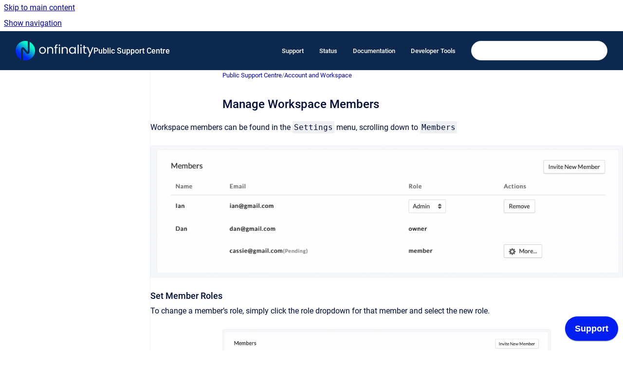

--- FILE ---
content_type: text/html
request_url: https://documentation.onfinality.io/support/manage-workspace-members
body_size: 6375
content:
<!doctype html>
            
        
    
        
<html class="no-js" lang="en" data-vp-page-id="1671364623" data-vp-page-template="article">
    
    
    
<head>
    <!--CDP_HEAD_START-->
        <!--CDP_HEAD_END-->
    <meta charset="utf-8">
    <meta http-equiv="x-ua-compatible" content="ie=edge">
    <meta name="viewport" content="width=device-width, initial-scale=1">
    <meta name="repository-base-url" content="../support">
                <meta name="source-last-modified" content="2022-05-05T17:56Z">
    
    <meta name="Help Center Version"
          content="1.4">
    
        
    <link rel="icon" href="https://documentation.onfinality.io/__assets-6ee1f411-6bf0-4747-8045-8e69ccdf1b8d/image/icon.png">
    <link rel="apple-touch-icon" href="https://documentation.onfinality.io/__assets-6ee1f411-6bf0-4747-8045-8e69ccdf1b8d/image/icon.png">

            <link rel="canonical" href="https://documentation.onfinality.io/support/manage-workspace-members">
        
    


<!-- HelpCenter config -->


                                                                                
    
                

    <!-- Primary Meta Tags -->
    <meta name="title" content="Manage Workspace Members">
            <meta name="description" content="Workspace members can be found in the Settings menu, scrolling down to Members Set Member Roles To change a member’s role, simply click the role dr...">
    <meta property="og:description" content="Workspace members can be found in the Settings menu, scrolling down to Members Set Member Roles To change a member’s role, simply click the role dr...">
    <meta property="twitter:description" content="Workspace members can be found in the Settings menu, scrolling down to Members Set Member Roles To change a member’s role, simply click the role dr...">

        
    
    <!-- Open Graph / Facebook -->
    <meta property="og:type" content="website">
    <meta property="og:url" content="https://documentation.onfinality.io/support/manage-workspace-members">
    <meta property="og:title" content="Manage Workspace Members">
    <meta property="og:image" content="https://documentation.onfinality.io/__attachments/1671364623/Screen%20Shot%202022-04-26%20at%203.42.58%20PM.png?inst-v=6ee1f411-6bf0-4747-8045-8e69ccdf1b8d">


    <!-- Twitter -->
    <meta property="twitter:card" content="summary_large_image">
    <meta property="twitter:title" content="Manage Workspace Members">
    <meta property="twitter:image" content="https://documentation.onfinality.io/__attachments/1671364623/Screen%20Shot%202022-04-26%20at%203.42.58%20PM.png?inst-v=6ee1f411-6bf0-4747-8045-8e69ccdf1b8d">

    
    <script>
        var hasCookieNotice = true;
        var usesCookieOptInStrategy = true;
        var cookieRelatedFeatures = [];

        function isSitePreview() {
            var previewStagingUrlMatcher = /\/~preview-([a-f0-9]{8}-[a-f0-9]{4}-[a-f0-9]{4}-[a-f0-9]{4}-[a-f0-9]{12})\//;
            return previewStagingUrlMatcher.test(window.location.href);
        }

        function hasSiteViewerGivenConsentForTracking() {
            try {
                return window.localStorage.getItem('shc-cookies') === 'enabled';
            } catch (e) {
                return false;
            }
        }

        function hasSiteViewerRefusedConsentForTracking() {
            try {
                return window.localStorage.getItem('shc-cookies') === 'disabled';
            } catch (e) {
                return false;
            }
        }

        function areCookiesEnabled() {
                        if (!hasCookieNotice) {
                return true;
            }

                        if (usesCookieOptInStrategy) {
                                if (hasSiteViewerGivenConsentForTracking()) {
                    return true;
                }
            } else {
                                if (!hasSiteViewerRefusedConsentForTracking()) {
                    return true;
                }
            }

            return false;
        }

        var registerCookieRelatedFeature = function (featureFunction) {

                                                
            if (typeof featureFunction === 'function') {
                cookieRelatedFeatures.push(featureFunction);
            }
        }

        var initializeCookieRelatedFeatures = function () {

                                    
            if (!areCookiesEnabled()) {
                return;
            }
            window.scrollHelpCenter.areCookiesEnabled = true;
            for (const cookieRelatedFeature of cookieRelatedFeatures) {
                try {
                    cookieRelatedFeature();
                } catch (e) {
                    console.error(e);
                }
            }
        }

        
        window.scrollHelpCenter = {
            collection: JSON.parse('{\"members\":[{\"name\":\"Public Support Centre\",\"prefix\":\"support\"}],\"currentContentSource\":{\"name\":\"Public Support Centre\",\"prefix\":\"support\"}}'),
            source: {
                confluenceBaseUrl: 'https://onfinality.atlassian.net/wiki',
                confluencePageId: '1671364623',
                confluenceSpaceKey: 'SUPPORT',
            },
            contentSourceKey: 'SPACE:SUPPORT',
            siteKey: '29cd8d1c-90a9-414d-bbc2-1a6db4c77464',
            customJsSrc: null,
            isSitePreview: isSitePreview(),
            areCookiesEnabled: areCookiesEnabled(),
            excludePageLabel: 'scroll-help-center-exclude-page',
            hasCookieNotice: hasCookieNotice,
            usesCookieOptInStrategy: usesCookieOptInStrategy,
            registerCookieRelatedFeature: registerCookieRelatedFeature,
            initializeCookieRelatedFeatures: initializeCookieRelatedFeatures,
            isPortal: false,
            isSearch: false,
            isError: false,
            isOverview: false,
            viewportLink: '../support/',
            relSiteRootPath: '../',
            siteInstanceId: '6ee1f411-6bf0-4747-8045-8e69ccdf1b8d',
            theme: {
                root: {
                    absoluteLink: '../support/'
                },
                header: {
                    displaySpaceName: true,
                    links: JSON.parse('[{\"url\":\"https:\/\/onfinality.atlassian.net\/servicedesk\",\"text\":\"Support\"},{\"url\":\"http:\/\/status.onfinality.io\/\",\"text\":\"Status\"},{\"url\":\"https:\/\/onfinality-support-centre.scrollhelp.site\/support\/Getting-Started.1649082371.html\",\"text\":\"Documentation\"},{\"url\":\"https:\/\/doc.onfinality.io\/#section\/Introduction\",\"text\":\"Developer Tools\"}]'),
                    logo: {
                        url: '../__assets-6ee1f411-6bf0-4747-8045-8e69ccdf1b8d/image/logo-dark.svg',
                        alt: 'OnFinality Support Centre'
                    },
                },
                cookieNotice: {
                    display: true,
                    headingText: 'Cookie Notice',
                    descriptionText: 'Please read our privacy policy.',
                    link: {
                        url: 'https://onfinality.io/privacy',
                        text: 'Privacy Policy'
                    }
                }
            },
            integrations: {
                jiraServiceDesk: {
                    key: 'af10eb92-faa7-4078-af81-34a32bb7a6e9'
                },
                intercom: {
                    appId: ''
                },
                zendesk: {
                    url: ''
                },
                aiSearch: {
                    enabled: false
                }
            },
            repository: {
                link: '../support',
                name: 'Public Support Centre'
            },
            versionLinksForPage: JSON.parse('null'),
            variantLinksForPage: JSON.parse('null'),
            languageLinksForPage: JSON.parse('null'),
            defaultLanguageCode: null        };
    </script>

    
            
    

    
        
    <link rel="stylesheet" href="../__theme/css/app--9d49c7a6f16d6f27f169.css">

    
    
    
<style>
            :root {
                        --_vpt-INTERNAL-footer-background: #385071;
        --_vpt-INTERNAL-footer-foreground: #FFF;
        --_vpt-INTERNAL-header-background: #0d284f;
        --_vpt-INTERNAL-header-foreground: #FFFFFF;

        /* @deprecated */
        --vp-portal-banner-background-image: url('../header-background--b27bdbd2502a69f032bd.jpg');
        /* @deprecated */
        --vp-portal-banner-text-color: #FFF;
        /* @deprecated */
        --vp-space-banner-background-image: url('../../__assets-6ee1f411-6bf0-4747-8045-8e69ccdf1b8d/image/Monthly%20Recap.jpg');
        /* @deprecated */
        --vp-space-banner-text-color: #FFF;
    }
</style>

    <title>Manage Workspace Members</title>

        </head>
    <!-- pageid attribute is deprecated - please use data-vp-page-id on html element instead -->
    <body pageid="1671364623" class="flex flex-col min-h-screen">
                    <div id="vp-js-cookies__notice"></div>
            <vp-a11y-skip-controller>
                <a class="vp-a11y-skip-trigger" href="#content">
                    <i18n-message i18nkey="navigation.skip.to.main.label">
                        Skip to main content
                    </i18n-message>
                </a>
            </vp-a11y-skip-controller>
            <button type="button" class="vp-a11y-skip-trigger vp-js-a11y-navigation-toggle">
                <i18n-message i18nkey="navigation.open.label">
                    Show navigation
                </i18n-message>
            </button>
        
        

<header data-vp-component="header" class="header hc-header-background-color">
    <div class="header__navigation relative">
        <div class="hc-header-background-color relative z-10" id="site-navigation">
            <div class="top-bar header__navigation--large vp-container hc-header-background-color hc-header-font-color">
                <div class="top-bar-left">
                    <ul class="flex flex-wrap flex-row gap-4 items-center relative m-0 p-0 list-none hc-header-background-color">
                        <li class="leading-none align-self-center header__navigation--logo">
                            <vp-localized-link>
                                <a href="../support/">
                                    <img src="../__assets-6ee1f411-6bf0-4747-8045-8e69ccdf1b8d/image/logo-dark.svg" alt="">
                                    <i18n-message class="sr-only" i18nKey="header.home.label">
                                        Go to homepage
                                    </i18n-message>
                                </a>
                            </vp-localized-link>
                        </li>
                                                    <li>
                                <vp-localized-link>
                                    <a
                                        href="../support/"
                                        class="block leading-none py-3 header__navigation--heading hc-header-font-color"
                                    >
                                        Public Support Centre
                                    </a>
                                </vp-localized-link>
                            </li>
                                            </ul>
                </div>
                <div class="top-bar-right no-print">
                    <div class="header__navigation--large__menu hc-header-background-color">
                        <ul class="flex flex-row m-0 p-0 list-none render-links">
                            
    <li class="order-6 lg:order-2 render-links--link
                              render-links--link--border">
        <a href="https://onfinality.atlassian.net/servicedesk"
           class="block px-4 py-3 hc-header-font-color"
           rel="noopener">
            Support
        </a>
    </li>
        <li class="order-6 lg:order-2 render-links--link
                              ">
        <a href="http://status.onfinality.io/"
           class="block px-4 py-3 hc-header-font-color"
           rel="noopener">
            Status
        </a>
    </li>
        <li class="order-6 lg:order-2 render-links--link
                              ">
        <a href="https://onfinality-support-centre.scrollhelp.site/support/Getting-Started.1649082371.html"
           class="block px-4 py-3 hc-header-font-color"
           rel="noopener">
            Documentation
        </a>
    </li>
        <li class="order-6 lg:order-2 render-links--link
                              ">
        <a href="https://doc.onfinality.io/#section/Introduction"
           class="block px-4 py-3 hc-header-font-color"
           rel="noopener">
            Developer Tools
        </a>
    </li>
                            </ul>
                                                                            <div class="my-auto list-none ml-4">
                                    

        
        
    
    <div
        data-vp-id="search-bar-placeholder"
        data-vp-component="search-bar"
        data-vp-variant=""
        class="vp-search-bar "
        aria-hidden="true"
    >
        <form
            action="/search.html"
            method="GET"
            class="vp-search-bar__input-container"
        >
            <div
                data-vp-component="search-input"
                data-vp-variant="border"
                class="vp-search-input vp-search-input--border"
            >
                <input
                    type="search"
                    autocomplete="off"
                    value=""
                    class="vp-search-input__input"
                    style="margin-right: 0;"
                >
            </div>
        </form>
    </div>

    
    <script data-vp-id="search-bar-config" type="application/json">
        {
            "hasContentSourceFilter": false,
            "hasQuickSearch": true,
            "variant": ""
        }
    </script>
                            </div>
                                            </div>

                    <button type="button" class="vp-js-header-search-toggle vp-button header__navigation--button hc-header-font-color">
                        <svg
                            data-vp-id="header-search-toggle-icon"
                            data-vp-component="icon"
                            xmlns="http://www.w3.org/2000/svg"
                            width="20"
                            height="20"
                            viewBox="0 0 20 20"
                            fill="none"
                            aria-hidden="true"
                        >
                            <path d="M8.99452 14.5C10.5121 14.5 11.809 13.9669 12.8854 12.9007C13.9618 11.8345 14.5 10.5361 14.5 9.00548C14.5 7.48794 13.9631 6.19097 12.8893 5.11458C11.8155 4.03819 10.519 3.5 9 3.5C7.46786 3.5 6.16816 4.0369 5.1009 5.11071C4.03363 6.18453 3.5 7.48096 3.5 9C3.5 10.5321 4.0331 11.8318 5.09929 12.8991C6.1655 13.9664 7.46391 14.5 8.99452 14.5ZM9 16C8.02913 16 7.11974 15.816 6.27185 15.4479C5.42395 15.0799 4.68056 14.5799 4.04167 13.9479C3.40278 13.316 2.90278 12.576 2.54167 11.728C2.18056 10.88 2 9.97053 2 8.99956C2 8.04152 2.18403 7.13542 2.55208 6.28125C2.92014 5.42708 3.41864 4.68387 4.04758 4.0516C4.67653 3.41935 5.41569 2.91935 6.26508 2.5516C7.11449 2.18387 8.02548 2 8.99806 2C9.95769 2 10.8646 2.18403 11.7188 2.55208C12.5729 2.92014 13.316 3.42014 13.9479 4.05208C14.5799 4.68403 15.0799 5.42612 15.4479 6.27835C15.816 7.13058 16 8.0381 16 9.00094C16 9.83365 15.8615 10.6213 15.5846 11.3638C15.3078 12.1062 14.9254 12.7836 14.4375 13.3958L18 16.9583L16.9375 18L13.375 14.4583C12.7668 14.9459 12.0939 15.3247 11.3564 15.5948C10.6188 15.8649 9.83333 16 9 16Z" fill="currentColor"></path>
                        </svg>
                        <i18n-message class="sr-only" i18nKey="search.form.show.label"></i18n-message>
                    </button>
                </div>
            </div>
        </div>
    </div>
</header>

        <div class="flex flex-col flex-grow hc-main-wrapper">
                            


<div class="vp-article vp-container article">
    <div class="vp-article__aside-left no-print">
        <div id="vp-js-desktop__navigation" class="vp-article__aside-left__inner"></div>
    </div>

    <main id="article-content" class="vp-article__content-panel">
                    
    <i18n-message i18nkey="breadcrumb.label" attribute="aria-label" class="vp-breadcrumbs__wrapper">
        <nav class="vp-breadcrumbs" aria-label="Breadcrumb" role="navigation">
            <div class="breadcrumbs-wrapper">
                <ol class="breadcrumbs breadcrumbs--fit-content">
                                            <li>
                                                            <a href="../support/" rel="prev">Public Support Centre</a>
                                                                                        <span aria-hidden="true">/</span>
                                                    </li>
                                            <li>
                                                            <a href="../support/account" rel="prev" class="js-breadcrumbs-truncate">Account and Workspace</a>
                                                                                </li>
                                    </ol>
            </div>
        </nav>
    </i18n-message>
                        <div id="content" class="vp-a11y-skip-target" tabindex="-1"></div>
                    <div class="vp-article__aside-right no-print">
                <vp-toc data-vp-component="toc" for="main-content">
                    <vp-a11y-skip-controller slot="afterbegin">
                        <a class="vp-a11y-skip-trigger"  href="#article-inner-content">
                            <i18n-message i18nkey="navigation.skip.toc.label">
                                Skip table of contents
                            </i18n-message>
                        </a>
                    </vp-a11y-skip-controller>
                </vp-toc>
            </div>
                <div id="article-inner-content" class="vp-article__wrapper" tabindex="-1">
            <header class="article-header">
                <!-- CSS class article__heading is deprecated and will be removed in the future -->
                <h1 class="vp-article__heading article__heading"><span>Manage Workspace Members</span></h1>
            </header>

            <section id="main-content" class="vp-article__content wiki-content article__content">
                    <p>Workspace members can be found in the <code>Settings</code> menu, scrolling down to <code>Members</code></p><figure data-layout="center" data-align="center" class="confluence-embedded-image vp-image vp-image--align-center vp-image--width-auto image-center"><img src="../__attachments/1671364623/Screen%20Shot%202022-04-26%20at%203.42.58%20PM.png?inst-v=6ee1f411-6bf0-4747-8045-8e69ccdf1b8d"></figure><h4 id="ManageWorkspaceMembers-SetMemberRoles">Set Member Roles</h4><p>To change a member’s role, simply click the role dropdown for that member and select the new role.</p><figure data-layout="center" data-align="center" class="confluence-embedded-image vp-image vp-image--align-center vp-image--width-12 image-center"><img src="../__attachments/1671364623/Screen%20Shot%202022-04-26%20at%204.17.35%20PM.png?inst-v=6ee1f411-6bf0-4747-8045-8e69ccdf1b8d" data-width="680"></figure><p>View the full breakdown of <a href="../support/roles-and-permissions" data-linked-resource-id="1672904728" data-linked-resource-version="6" data-linked-resource-type="page">Roles and Permissions</a> here.</p>





    
<div class="panel-macro panel-macro--info panel-macros--info" role="note" aria-label="Note" data-type="info">
    <div class="panel-macro__icon panel-macros--info__icon">
                    <img aria-hidden="true" src="../__theme/images/common/info-macro-icon--39985156a8a940b9a79d.svg">
                    </div>
    <div class="panel-macro__content panel-macros--info__content">
                <p>To change a workspaces owner please contact <a class="external-link" href="mailto:support@onfinality.io" rel="nofollow" shape="rect">support@onfinality.io</a></p>
    </div>
</div>
<h3 id="ManageWorkspaceMembers-InviteNewMember">Invite New Member</h3><p>Under <code>Settings</code>, click <code>Invite New Member</code></p><figure data-layout="center" data-align="center" class="confluence-embedded-image vp-image vp-image--align-center vp-image--width-auto image-center"><img src="../__attachments/1671364623/Screen%20Shot%202022-04-26%20at%204.19.19%20PM.png?inst-v=6ee1f411-6bf0-4747-8045-8e69ccdf1b8d"></figure><p>Enter the member’s email address and set their role, then press <code>Submit</code></p><p>The new member will show up in the Pending status until they accept the request to join their workspace.</p><figure data-layout="center" data-align="center" class="confluence-embedded-image vp-image vp-image--align-center vp-image--width-auto image-center"><img src="../__attachments/1671364623/Screen%20Shot%202022-04-26%20at%204.19.28%20PM.png?inst-v=6ee1f411-6bf0-4747-8045-8e69ccdf1b8d"></figure><p>If they didn’t receive the sign up email, or it expires, press <code>More...</code> and then <code>Re-Invite</code> . You can also cancel the invitation by pressing <code>Cancel</code></p>





    
<div class="panel-macro panel-macro--info panel-macros--info" role="note" aria-label="Note" data-type="info">
    <div class="panel-macro__icon panel-macros--info__icon">
                    <img aria-hidden="true" src="../__theme/images/common/info-macro-icon--39985156a8a940b9a79d.svg">
                    </div>
    <div class="panel-macro__content panel-macros--info__content">
                <p>Members can belong to three Workspaces at a time. If you need more, please contact <a class="external-link" href="mailto:support@onfinality.io" rel="nofollow" shape="rect">support@onfinality.io</a> or remove yourself from a Workspace you don’t require access to to clear up a slot.</p>
    </div>
</div>
<h3 id="ManageWorkspaceMembers-RemoveMember">Remove Member</h3><p>Simply press <code>Remove</code> in line with the member you wish to be removed. <code>Owner</code> role members cannot be removed.</p><div class="vp-content-by-label" data-vp-id="vp-content-by-label-1">











            <h2 id="ManageWorkspaceMembers-RelatedArticles">Related Articles</h2>
    
    
<div class="vp-content-by-label-items"><ul><li><a href="../support/usage-center">Usage Center</a></li><li><a href="../support/roles-and-permissions">Roles and Permissions</a></li><li><a href="../support/billing">App Billing</a></li></ul></div></div><p></p>

        
<div class="table-overlay full reveal article__content" data-vp-id="js-table-overlay">
    <i18n-message i18nkey="modal.cta.close.label" attribute="title">
        <button class="close-button table-overlay__close"
                data-close
                title="Close modal"
                type="button">
            <span aria-hidden="true">&times;</span>
        </button>
    </i18n-message>
    <div class="table-overlay__content"></div>
</div>

                            </section>

                    </div>
    </main>
</div>
                    </div>

        
    
<footer data-vp-component="footer" class="footer hc-footer-background-color">
    <div class="grid lg:flex footer--alignment hc-footer-font-color vp-container">
                    <div class="flex hc-footer-font-color">
                <img src="../__assets-6ee1f411-6bf0-4747-8045-8e69ccdf1b8d/image/logo-dark.svg" class="footer__logo" alt="">
            </div>
                <div class="grid">
            <div class="footer__links">
                            </div>
                <ul class="footer__attribution-line--copyright hc-footer-font-color">
                    <li>
                    <i18n-message i18nkey="footer.copyright.label" options='{ "date": "2025", "by": "OnFinality Pte Ltd 2022" }'>
                        Copyright &copy; 2025 OnFinality Pte Ltd 2022
                    </i18n-message>
                    </li>
                    <li>
                        <span aria-hidden="true">&bull;</span>
                        <i18n-message i18nkey="footer.poweredBy.label">Powered by</i18n-message>
                        &#32;
                        <a
                            href="https://www.k15t.com/go/scroll-viewport-cloud-help-center"
                            rel="noopener nofollow"
                        >
                            Scroll Viewport
                        </a>
                        &#32;
                        &#38;
                        &#32;
                        <a
                            href="https://www.atlassian.com/software/confluence"
                            rel="noopener nofollow"
                        >
                            Atlassian Confluence
                        </a>
                    </li>
                    <li id="vp-js-cookies__reset-link"></li>
                </ul>
                    </div>
    </div>
</footer>

        
    
    
        
        <script data-jsd-embedded
            data-key="af10eb92-faa7-4078-af81-34a32bb7a6e9"
            data-base-url="https://jsd-widget.atlassian.com"
            src="https://jsd-widget.atlassian.com/assets/embed.js"></script>
        
            
            <script src="https://b8mb5pmmbw0x.statuspage.io/embed/script.js"></script>
    
                
                
                
        
        <div id="vp-js-mobile__navigation"></div>

                            <div class="vp-error-log">
                <div class="vp-error-log__backdrop"></div>
                <div class="vp-error-log__modal">
                    <div class="vp-error-log__header">
                        <i18n-message i18nkey="preview.errorLog.header.label" ns="common">
                            JavaScript errors detected
                        </i18n-message>
                    </div>
                    <div class="vp-error-log__content">
                        <p>
                            <i18n-message i18nkey="preview.errorLog.content.0" ns="common">
                                Please note, these errors can depend on your browser setup.
                            </i18n-message>
                        </p>
                        <ul data-error-log-list>
                            <template class="vp-error-log__item--template">
                                <li></li>
                            </template>
                        </ul>
                        <p>
                            <i18n-message i18nkey="preview.errorLog.content.1" ns="common">
                                If this problem persists, please contact our support.
                            </i18n-message>
                        </p>
                    </div>
                    <div class="vp-error-log__footer">
                        <a class="vp-button vp-button--primary" href="https://k15t.jira.com/servicedesk/customer/portal/3" rel="noopener">
                            <i18n-message i18nkey="preview.errorLog.cta.support.label" ns="common">
                                Contact Support
                            </i18n-message>
                        </a>
                        <a class="vp-button vp-button--secondary" id="error-log-close-button" tabindex="0">
                            <i18n-message i18nkey="preview.errorLog.cta.close.label" ns="common">
                                Close
                            </i18n-message>
                        </a>
                    </div>
                </div>
            </div>
        
        <script>
            (function() {
                // set the inapphelp attributes as early as possible to avoid flashing content that should be hidden
                const searchParams = new URL(location.href).searchParams;

                if (searchParams.get('inAppHelp') === 'true') {
                    const inAppHelpClasses = ['vp-in-app-help'];

                    if (searchParams.get('title') === 'false') {
                        inAppHelpClasses.push('vp-in-app-help--no-title');
                    }

                    document.body.classList.add(...inAppHelpClasses);
                }
            }());
        </script>

        <script>
            if(!false) {
                window.scrollHelpCenter.initializeCookieRelatedFeatures();
            }
        </script>

        <script src="../__theme/js/app--5c3782a4d5eec48f97e4.js"></script>
    </body>
</html>


--- FILE ---
content_type: image/svg+xml
request_url: https://documentation.onfinality.io/__assets-6ee1f411-6bf0-4747-8045-8e69ccdf1b8d/image/logo-dark.svg
body_size: 1902
content:
<svg width="576" height="144" viewBox="0 0 576 144" fill="none" xmlns="http://www.w3.org/2000/svg">
<g clip-path="url(#clip0_178_1378)">
<path d="M144 71.9991C144.04 82.9668 141.567 93.7978 136.772 103.66C131.977 113.523 124.987 122.155 116.338 128.894C107.689 135.633 97.6121 140.299 86.8804 142.534C76.1487 144.769 65.0478 144.514 54.4301 141.788V61.6133L79.9101 91.8901C81.6427 93.9508 83.9668 95.4285 86.5672 96.1229C89.1676 96.8172 91.9186 96.6946 94.447 95.7716C96.9754 94.8486 99.1589 93.1699 100.701 90.9631C102.244 88.7563 103.071 86.1283 103.07 83.4354V7.09322C115.318 12.946 125.661 22.1466 132.903 33.632C140.146 45.1173 143.993 58.4186 144 71.9991ZM64.0901 52.1181L89.5701 82.3948V2.21052C72.2648 -2.183 53.9449 0.0207405 38.1736 8.39312C22.4023 16.7655 10.3071 30.708 4.24059 47.5086C-1.82592 64.3093 -1.43005 82.7671 5.35121 99.2919C12.1325 115.817 24.8143 129.227 40.9301 136.915V60.5728C40.9292 57.8798 41.7561 55.2518 43.2987 53.045C44.8412 50.8383 47.0248 49.1596 49.5532 48.2365C52.0816 47.3135 54.8325 47.1909 57.433 47.8852C60.0334 48.5796 62.3575 50.0573 64.0901 52.1181Z" fill="url(#paint0_linear_178_1378)"/>
<path d="M198.8 95.69C184.8 95.69 174.21 85.78 174.21 70.1C174.21 54.42 185.21 44.7 199.21 44.7C213.21 44.7 224.16 54.52 224.16 70.1C224.16 85.68 212.85 95.69 198.8 95.69ZM198.8 88.48C207.36 88.48 215.74 82.63 215.74 70.1C215.74 57.57 207.54 51.82 199.07 51.82C190.42 51.82 182.58 57.67 182.58 70.1C182.58 82.53 190.24 88.48 198.8 88.48Z" fill="white"/>
<path d="M270.31 66.95C270.31 56.86 264.82 51.73 256.53 51.73C248.24 51.73 242.39 56.95 242.39 67.58V94.88H234.19V45.51H242.39V52.51C245.63 47.37 251.58 44.58 258.24 44.58C269.68 44.58 278.42 51.58 278.42 65.75V94.85H270.31V66.95Z" fill="white"/>
<path d="M292.65 52.27H286.25V45.51H292.65V42C292.65 31 298.05 26 310.65 26V32.85C303.27 32.85 300.83 35.55 300.83 41.95V45.46H311.2V52.22H300.84V94.83H292.65V52.27Z" fill="white"/>
<path d="M318.68 31.91C318.698 30.8297 319.034 29.7785 319.645 28.8877C320.257 27.9969 321.117 27.306 322.119 26.9012C323.121 26.4964 324.219 26.3956 325.278 26.6115C326.337 26.8274 327.309 27.3503 328.072 28.115C328.835 28.8797 329.357 29.8523 329.57 30.9114C329.784 31.9705 329.682 33.0692 329.275 34.0703C328.869 35.0714 328.176 35.9305 327.284 36.5405C326.392 37.1504 325.341 37.4842 324.26 37.5C323.523 37.5122 322.791 37.3759 322.108 37.0992C321.425 36.8224 320.804 36.411 320.284 35.8893C319.763 35.3676 319.353 34.7465 319.077 34.0628C318.802 33.3791 318.667 32.647 318.68 31.91ZM320.03 45.51H328.22V94.88H320L320.03 45.51Z" fill="white"/>
<path d="M377.58 66.95C377.58 56.86 372.09 51.73 363.8 51.73C355.51 51.73 349.66 56.95 349.66 67.58V94.88H341.46V45.51H349.66V52.51C352.9 47.37 358.84 44.58 365.51 44.58C376.95 44.58 385.69 51.58 385.69 65.75V94.85H377.58V66.95Z" fill="white"/>
<path d="M418.74 44.7C427.93 44.7 434.23 49.39 437.12 54.52V45.52H445.41V94.89H437.12V85.7C434.12 91.01 427.75 95.7 418.65 95.7C405.5 95.7 395.32 85.34 395.32 70.02C395.32 54.7 405.5 44.7 418.74 44.7ZM420.37 51.82C411.37 51.82 403.7 58.39 403.7 70.01C403.7 81.63 411.35 88.48 420.37 88.48C429.39 88.48 437.12 81.72 437.12 70.1C437.12 58.66 429.37 51.82 420.37 51.82Z" fill="white"/>
<path d="M458.55 28.22H466.74V94.88H458.55V28.22Z" fill="white"/>
<path d="M478.63 31.91C478.648 30.8301 478.983 29.7794 479.594 28.8888C480.206 27.9983 481.065 27.3073 482.067 26.9023C483.068 26.4972 484.166 26.3959 485.225 26.6109C486.283 26.826 487.255 27.348 488.018 28.1117C488.782 28.8754 489.304 29.8471 489.519 30.9056C489.734 31.964 489.633 33.0623 489.228 34.0636C488.823 35.0648 488.132 35.9246 487.241 36.5357C486.351 37.1468 485.3 37.4822 484.22 37.5C483.483 37.5122 482.75 37.3759 482.067 37.0993C481.383 36.8227 480.762 36.4114 480.24 35.8899C479.719 35.3684 479.307 34.7473 479.031 34.0636C478.754 33.3799 478.618 32.6475 478.63 31.91ZM479.98 45.51H488.18V94.88H480L479.98 45.51Z" fill="white"/>
<path d="M503.22 52.27H496.82V45.51H503.22V33.08H511.42V45.51H524.3V52.27H511.42V81.36C511.42 86.23 513.22 87.94 518.26 87.94H524.26V94.88H516.87C508.13 94.88 503.18 91.27 503.18 81.36L503.22 52.27Z" fill="white"/>
<path d="M567.53 45.51H576L546.27 118.12H537.8L547.53 94.34L527.62 45.51H536.72L552.22 85.51L567.53 45.51Z" fill="white"/>
</g>
<defs>
<linearGradient id="paint0_linear_178_1378" x1="30.7401" y1="130.952" x2="113.321" y2="13.0994" gradientUnits="userSpaceOnUse">
<stop stop-color="#031FEF"/>
<stop offset="0.13" stop-color="#0326EE"/>
<stop offset="0.24" stop-color="#032CED"/>
<stop offset="0.766097" stop-color="#0DE5C8"/>
<stop offset="0.876097" stop-color="#0CFACA"/>
<stop offset="0.97" stop-color="#0CFACA"/>
</linearGradient>
<clipPath id="clip0_178_1378">
<rect width="576" height="144" fill="white"/>
</clipPath>
</defs>
</svg>
